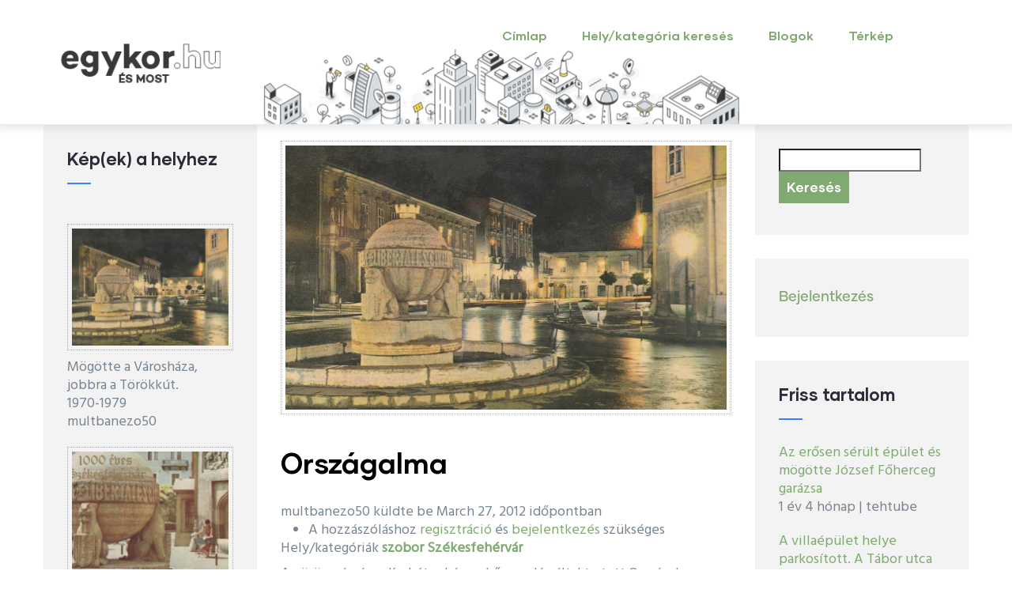

--- FILE ---
content_type: text/html; charset=UTF-8
request_url: http://hajdunanas.egykor.hu/szekesfehervar/orszagalma/2738?page=1
body_size: 9573
content:
<!DOCTYPE html>
<html lang="hu" dir="ltr" prefix="content: http://purl.org/rss/1.0/modules/content/  dc: http://purl.org/dc/terms/  foaf: http://xmlns.com/foaf/0.1/  og: http://ogp.me/ns#  rdfs: http://www.w3.org/2000/01/rdf-schema#  schema: http://schema.org/  sioc: http://rdfs.org/sioc/ns#  sioct: http://rdfs.org/sioc/types#  skos: http://www.w3.org/2004/02/skos/core#  xsd: http://www.w3.org/2001/XMLSchema# ">
  <head> 
    <meta charset="utf-8" />
<script async src="https://www.googletagmanager.com/gtag/js?id=UA-4043220-6"></script>
<script>window.dataLayer = window.dataLayer || [];function gtag(){dataLayer.push(arguments)};gtag("js", new Date());gtag("set", "developer_id.dMDhkMT", true);gtag("config", "UA-4043220-6", {"groups":"default","anonymize_ip":true,"page_placeholder":"PLACEHOLDER_page_path"});</script>
<meta name="Generator" content="Drupal 9 (https://www.drupal.org)" />
<meta name="MobileOptimized" content="width" />
<meta name="HandheldFriendly" content="true" />
<meta name="viewport" content="width=device-width, initial-scale=1.0" />
<style>header .site-branding-logo{max-width:244px!important;}header.header-default .header-main-inner .header-inner{padding-left:244px!important;} header.header-default .header-main-inner .branding{width:244px!important;}</style>
<link rel="shortcut icon" href="/core/misc/favicon.ico" type="image/vnd.microsoft.icon" />
<link rel="canonical" href="http://hajdunanas.egykor.hu/szekesfehervar/orszagalma/2738" />
<link rel="shortlink" href="http://hajdunanas.egykor.hu/node/2738" />

    <title>Országalma | egykor.hu</title>
    <link rel="stylesheet" media="all" href="/core/modules/system/css/components/ajax-progress.module.css?r23vev" />
<link rel="stylesheet" media="all" href="/core/modules/system/css/components/align.module.css?r23vev" />
<link rel="stylesheet" media="all" href="/core/modules/system/css/components/autocomplete-loading.module.css?r23vev" />
<link rel="stylesheet" media="all" href="/core/modules/system/css/components/fieldgroup.module.css?r23vev" />
<link rel="stylesheet" media="all" href="/core/modules/system/css/components/container-inline.module.css?r23vev" />
<link rel="stylesheet" media="all" href="/core/modules/system/css/components/clearfix.module.css?r23vev" />
<link rel="stylesheet" media="all" href="/core/modules/system/css/components/details.module.css?r23vev" />
<link rel="stylesheet" media="all" href="/core/modules/system/css/components/hidden.module.css?r23vev" />
<link rel="stylesheet" media="all" href="/core/modules/system/css/components/item-list.module.css?r23vev" />
<link rel="stylesheet" media="all" href="/core/modules/system/css/components/js.module.css?r23vev" />
<link rel="stylesheet" media="all" href="/core/modules/system/css/components/nowrap.module.css?r23vev" />
<link rel="stylesheet" media="all" href="/core/modules/system/css/components/position-container.module.css?r23vev" />
<link rel="stylesheet" media="all" href="/core/modules/system/css/components/progress.module.css?r23vev" />
<link rel="stylesheet" media="all" href="/core/modules/system/css/components/reset-appearance.module.css?r23vev" />
<link rel="stylesheet" media="all" href="/core/modules/system/css/components/resize.module.css?r23vev" />
<link rel="stylesheet" media="all" href="/core/modules/system/css/components/sticky-header.module.css?r23vev" />
<link rel="stylesheet" media="all" href="/core/modules/system/css/components/system-status-counter.css?r23vev" />
<link rel="stylesheet" media="all" href="/core/modules/system/css/components/system-status-report-counters.css?r23vev" />
<link rel="stylesheet" media="all" href="/core/modules/system/css/components/system-status-report-general-info.css?r23vev" />
<link rel="stylesheet" media="all" href="/core/modules/system/css/components/tabledrag.module.css?r23vev" />
<link rel="stylesheet" media="all" href="/core/modules/system/css/components/tablesort.module.css?r23vev" />
<link rel="stylesheet" media="all" href="/core/modules/system/css/components/tree-child.module.css?r23vev" />
<link rel="stylesheet" media="all" href="/core/modules/views/css/views.module.css?r23vev" />
<link rel="stylesheet" media="all" href="/libraries/photoswipe/dist/photoswipe.css?r23vev" />
<link rel="stylesheet" media="all" href="/libraries/photoswipe/dist/default-skin/default-skin.css?r23vev" />
<link rel="stylesheet" media="all" href="/modules/leaflet/css/leaflet_general.css?r23vev" />
<link rel="stylesheet" media="all" href="/modules/leaflet/js/leaflet/dist/leaflet.css?r23vev" />
<link rel="stylesheet" media="all" href="https://api.mapbox.com/mapbox.js/plugins/leaflet-fullscreen/v1.0.1/leaflet.fullscreen.css" />
<link rel="stylesheet" media="all" href="/modules/custom/gavias_sliderlayer/vendor/revolution/css/settings.css?r23vev" />
<link rel="stylesheet" media="all" href="/modules/custom/gavias_pagebuilder/assets/frontend/css/frontend.css?r23vev" />
<link rel="stylesheet" media="all" href="//fonts.googleapis.com/css?family=Hind:wght@400;500;600;700&amp;display=swap" />
<link rel="stylesheet" media="all" href="/themes/custom/gavias_daudo/css/font-awesome/css/all.min.css?r23vev" />
<link rel="stylesheet" media="all" href="/themes/custom/gavias_daudo/css/icon/flaticon.css?r23vev" />
<link rel="stylesheet" media="all" href="/themes/custom/gavias_daudo/css/animate.css?r23vev" />
<link rel="stylesheet" media="all" href="/themes/custom/gavias_daudo/vendor/owl-carousel/assets/owl.carousel.min.css?r23vev" />
<link rel="stylesheet" media="all" href="/themes/custom/gavias_daudo/vendor/owl-carousel/assets/owl.theme.default.min.css?r23vev" />
<link rel="stylesheet" media="all" href="/themes/custom/gavias_daudo/vendor/prettyphoto/css/prettyPhoto.css?r23vev" />
<link rel="stylesheet" media="all" href="/themes/custom/gavias_daudo/vendor/ytplayer/css/jquery.mb.YTPlayer.min.css?r23vev" />
<link rel="stylesheet" media="all" href="/themes/custom/gavias_daudo/vendor/magnific/magnific-popup.css?r23vev" />
<link rel="stylesheet" media="all" href="/themes/custom/gavias_daudo/vendor/slick/slick.css?r23vev" />
<link rel="stylesheet" media="all" href="/themes/custom/gavias_daudo/css/update.css?r23vev" />
<link rel="stylesheet" media="all" href="/themes/custom/gavias_daudo/css/bootstrap.css?r23vev" />
<link rel="stylesheet" media="all" href="/themes/custom/gavias_daudo/css/template.css?r23vev" />


    <script type="application/json" data-drupal-selector="drupal-settings-json">{"path":{"baseUrl":"\/","scriptPath":null,"pathPrefix":"","currentPath":"node\/2738","currentPathIsAdmin":false,"isFront":false,"currentLanguage":"hu","currentQuery":{"page":"1"}},"pluralDelimiter":"\u0003","suppressDeprecationErrors":true,"google_analytics":{"account":{},"trackOutbound":true,"trackMailto":true,"trackTel":true,"trackDownload":true,"trackDownloadExtensions":"7z|aac|arc|arj|asf|asx|avi|bin|csv|doc(x|m)?|dot(x|m)?|exe|flv|gif|gz|gzip|hqx|jar|jpe?g|js|mp(2|3|4|e?g)|mov(ie)?|msi|msp|pdf|phps|png|ppt(x|m)?|pot(x|m)?|pps(x|m)?|ppam|sld(x|m)?|thmx|qtm?|ra(m|r)?|sea|sit|tar|tgz|torrent|txt|wav|wma|wmv|wpd|xls(x|m|b)?|xlt(x|m)|xlam|xml|z|zip","trackColorbox":true},"ajaxTrustedUrl":{"\/search\/node":true},"photoswipe":{"options":{"showAnimationDuration":333,"hideAnimationDuration":333,"showHideOpacity":false,"bgOpacity":1,"spacing":0.11999999999999999555910790149937383830547332763671875,"allowPanToNext":true,"maxSpreadZoom":2,"loop":true,"pinchToClose":true,"closeOnScroll":true,"closeOnVerticalDrag":true,"mouseUsed":false,"escKey":true,"arrowKeys":true,"history":true,"errorMsg":"\u003Cdiv class=\u0022pswp__error-msg\u0022\u003E\u003Ca href=\u0022%url%\u0022 target=\u0022_blank\u0022\u003EThe image\u003C\/a\u003E could not be loaded.\u003C\/div\u003E","preload":[1,1],"mainClass":null,"focus":true,"modal":true},"container":"\u003Cdiv class=\u0022pswp\u0022 tabindex=\u0022-1\u0022 role=\u0022dialog\u0022 aria-hidden=\u0022true\u0022\u003E\n\n    \u003Cdiv class=\u0022pswp__bg\u0022\u003E\u003C\/div\u003E\n\n    \u003Cdiv class=\u0022pswp__scroll-wrap\u0022\u003E\n\n    \n    \u003Cdiv class=\u0022pswp__container\u0022\u003E\n      \u003Cdiv class=\u0022pswp__item\u0022\u003E\u003C\/div\u003E\n      \u003Cdiv class=\u0022pswp__item\u0022\u003E\u003C\/div\u003E\n      \u003Cdiv class=\u0022pswp__item\u0022\u003E\u003C\/div\u003E\n    \u003C\/div\u003E\n\n        \u003Cdiv class=\u0022pswp__ui pswp__ui--hidden\u0022\u003E\n\n      \u003Cdiv class=\u0022pswp__top-bar\u0022\u003E\n\n        \n        \u003Cdiv class=\u0022pswp__counter\u0022\u003E\u003C\/div\u003E\n\n        \u003Cbutton class=\u0022pswp__button pswp__button--close\u0022 title=\u0022Close (Esc)\u0022\u003E\u003C\/button\u003E\n\n        \u003Cbutton class=\u0022pswp__button pswp__button--share\u0022 title=\u0022Megoszt\u00e1s\u0022\u003E\u003C\/button\u003E\n\n        \u003Cbutton class=\u0022pswp__button pswp__button--fs\u0022 title=\u0022Toggle fullscreen\u0022\u003E\u003C\/button\u003E\n\n        \u003Cbutton class=\u0022pswp__button pswp__button--zoom\u0022 title=\u0022Zoom in\/out\u0022\u003E\u003C\/button\u003E\n\n        \n        \u003Cdiv class=\u0022pswp__preloader\u0022\u003E\n          \u003Cdiv class=\u0022pswp__preloader__icn\u0022\u003E\n            \u003Cdiv class=\u0022pswp__preloader__cut\u0022\u003E\n              \u003Cdiv class=\u0022pswp__preloader__donut\u0022\u003E\u003C\/div\u003E\n            \u003C\/div\u003E\n          \u003C\/div\u003E\n        \u003C\/div\u003E\n      \u003C\/div\u003E\n\n      \u003Cdiv class=\u0022pswp__share-modal pswp__share-modal--hidden pswp__single-tap\u0022\u003E\n        \u003Cdiv class=\u0022pswp__share-tooltip\u0022\u003E\u003C\/div\u003E\n      \u003C\/div\u003E\n\n      \u003Cbutton class=\u0022pswp__button pswp__button--arrow--left\u0022 title=\u0022Previous (arrow left)\u0022\u003E\n      \u003C\/button\u003E\n\n      \u003Cbutton class=\u0022pswp__button pswp__button--arrow--right\u0022 title=\u0022Next (arrow right)\u0022\u003E\n      \u003C\/button\u003E\n\n      \u003Cdiv class=\u0022pswp__caption\u0022\u003E\n        \u003Cdiv class=\u0022pswp__caption__center\u0022\u003E\u003C\/div\u003E\n      \u003C\/div\u003E\n\n    \u003C\/div\u003E\n\n  \u003C\/div\u003E\n\n\u003C\/div\u003E\n"},"leaflet":{"leaflet-map-node-kep2-2738-field-geofield":{"mapid":"leaflet-map-node-kep2-2738-field-geofield","map":{"label":"OSM Mapnik","description":"\u003Cem\u003ELeaflet\u003C\/em\u003E alap\u00e9rtelmezett t\u00e9rk\u00e9p.","settings":{"dragging":true,"touchZoom":true,"scrollWheelZoom":true,"doubleClickZoom":true,"zoomControl":true,"attributionControl":true,"trackResize":true,"fadeAnimation":true,"zoomAnimation":true,"closePopupOnClick":true,"map_position_force":false,"zoom":16,"zoomFiner":0,"minZoom":1,"maxZoom":20,"center":{"lat":0,"lon":0},"path":"{\u0022color\u0022:\u0022#3388ff\u0022,\u0022opacity\u0022:\u00221.0\u0022,\u0022stroke\u0022:true,\u0022weight\u0022:3,\u0022fill\u0022:\u0022depends\u0022,\u0022fillColor\u0022:\u0022*\u0022,\u0022fillOpacity\u0022:\u00220.2\u0022,\u0022radius\u0022:\u00226\u0022}","leaflet_markercluster":{"options":"{\u0022spiderfyOnMaxZoom\u0022:true,\u0022showCoverageOnHover\u0022:true,\u0022removeOutsideVisibleBounds\u0022:false}","control":false,"include_path":false},"fullscreen_control":true,"gestureHandling":false,"reset_map":{"position":"topright","control":false},"geocoder":{"control":false,"settings":{"position":"topright","input_size":25,"providers":[],"min_terms":4,"delay":800,"zoom":16,"popup":false,"options":""}}},"layers":{"earth":{"urlTemplate":"\/\/{s}.tile.openstreetmap.org\/{z}\/{x}\/{y}.png","options":{"attribution":"\u0026copy; \u003Ca href=\u0022https:\/\/www.openstreetmap.org\/copyright\u0022 rel=\u0022noopener noreferrer\u0022 target=\u0022_blank\u0022\u003EOpenStreetMap\u003C\/a\u003E contributors"}}},"id":"leaflet-map-node-kep2-2738-field-geofield","geofield_cardinality":1},"features":[{"type":"point","lat":47.1913899999999983947418513707816600799560546875,"lon":18.409859999999998336761564132757484912872314453125,"entity_id":2738,"weight":0,"icon":{"iconType":"marker","iconUrl":"","shadowUrl":"","className":"","html":"\u003Cdiv\u003E\u003C\/div\u003E","html_class":"leaflet-map-divicon","circle_marker_options":"{\u0022radius\u0022:100,\u0022color\u0022:\u0022red\u0022,\u0022fillColor\u0022:\u0022#f03\u0022,\u0022fillOpacity\u0022:0.5}","iconSize":{"x":"","y":""},"iconAnchor":{"x":"","y":""},"shadowSize":{"x":"","y":""},"shadowAnchor":{"x":"","y":""},"popupAnchor":{"x":"","y":""}},"className":""}]}},"user":{"uid":0,"permissionsHash":"96f2b7ab3181d1c6d595bcc823bda3892c65cfc7a4d8622ef9cb6ddff1d425da"}}</script>
<script src="/core/assets/vendor/jquery/jquery.min.js?v=3.6.0"></script>
<script src="/core/misc/drupalSettingsLoader.js?v=9.2.7"></script>
<script src="/sites/default/files/languages/hu_AEC_PZRhZoydvLve0O6A3qz5QUEAPb-MVH-6jbRCLwc.js?r23vev"></script>
<script src="/core/misc/drupal.js?v=9.2.7"></script>
<script src="/core/misc/drupal.init.js?v=9.2.7"></script>
<script src="/themes/custom/gavias_daudo/vendor/jquery-migrate.min.js?v=9.2.7"></script>
<script src="/themes/custom/gavias_daudo/js/bootstrap.js?v=9.2.7"></script>
<script src="/themes/custom/gavias_daudo/js/imagesloader.min.js?v=9.2.7"></script>
<script src="/themes/custom/gavias_daudo/vendor/jquery.easing.js?v=9.2.7"></script>
<script src="/themes/custom/gavias_daudo/vendor/jquery.appear.js?v=9.2.7"></script>
<script src="/themes/custom/gavias_daudo/vendor/jquery.easypiechart.min.js?v=9.2.7"></script>
<script src="/themes/custom/gavias_daudo/vendor/owl-carousel/owl.carousel.js?v=9.2.7"></script>
<script src="/themes/custom/gavias_daudo/vendor/waypoint.js?v=9.2.7"></script>
<script src="/themes/custom/gavias_daudo/vendor/count-to.js?v=9.2.7"></script>
<script src="/themes/custom/gavias_daudo/vendor/masonry.pkgd.min.js?v=9.2.7"></script>
<script src="/themes/custom/gavias_daudo/vendor/isotope.pkgd.min.js?v=9.2.7"></script>
<script src="/themes/custom/gavias_daudo/vendor/aos.js?v=9.2.7"></script>
<script src="/themes/custom/gavias_daudo/vendor/prettyphoto/js/jquery.prettyPhoto.js?v=9.2.7"></script>
<script src="/themes/custom/gavias_daudo/vendor/ytplayer/js/jquery.mb.YTPlayer.min.js?v=9.2.7"></script>
<script src="/themes/custom/gavias_daudo/vendor/jquery.typer/src/jquery.typer.js?v=9.2.7"></script>
<script src="/themes/custom/gavias_daudo/vendor/magnific/jquery.magnific-popup.min.js?v=9.2.7"></script>
<script src="/themes/custom/gavias_daudo/vendor/quotes_rotator/js/modernizr.custom.js?v=9.2.7"></script>
<script src="/themes/custom/gavias_daudo/vendor/quotes_rotator/js/jquery.cbpQTRotator.min.js?v=9.2.7"></script>
<script src="/themes/custom/gavias_daudo/vendor/jquery.nicescroll.min.js?v=9.2.7"></script>
<script src="/themes/custom/gavias_daudo/vendor/slick/slick.min.js?v=9.2.7"></script>
<script src="/themes/custom/gavias_daudo/js/main.js?v=9.2.7"></script>
<script src="/modules/leaflet/js/leaflet/dist/leaflet.js?v=1.4.0"></script>
<script src="https://api.mapbox.com/mapbox.js/plugins/leaflet-fullscreen/v1.0.1/Leaflet.fullscreen.min.js"></script>
<script src="/modules/custom/gavias_sliderlayer/vendor/revolution/js/jquery.themepunch.tools.min.js?v=1.x"></script>
<script src="/modules/custom/gavias_sliderlayer/vendor/revolution/js/jquery.themepunch.revolution.min.js?v=1.x"></script>
<script src="/modules/custom/gavias_sliderlayer/vendor/revolution/js/extensions/revolution.extension.actions.min.js?v=1.x"></script>
<script src="/modules/custom/gavias_sliderlayer/vendor/revolution/js/extensions/revolution.extension.carousel.min.js?v=1.x"></script>
<script src="/modules/custom/gavias_sliderlayer/vendor/revolution/js/extensions/revolution.extension.kenburn.min.js?v=1.x"></script>
<script src="/modules/custom/gavias_sliderlayer/vendor/revolution/js/extensions/revolution.extension.layeranimation.min.js?v=1.x"></script>
<script src="/modules/custom/gavias_sliderlayer/vendor/revolution/js/extensions/revolution.extension.migration.min.js?v=1.x"></script>
<script src="/modules/custom/gavias_sliderlayer/vendor/revolution/js/extensions/revolution.extension.navigation.min.js?v=1.x"></script>
<script src="/modules/custom/gavias_sliderlayer/vendor/revolution/js/extensions/revolution.extension.parallax.min.js?v=1.x"></script>
<script src="/modules/custom/gavias_sliderlayer/vendor/revolution/js/extensions/revolution.extension.slideanims.min.js?v=1.x"></script>
<script src="/modules/custom/gavias_sliderlayer/vendor/revolution/js/extensions/revolution.extension.video.min.js?v=1.x"></script>


    

    
          <style class="customize">body .body-page a{color: #81aa73!important;}</style>
    
  </head>

  
  <body class="gavias-pagebuilder layout-no-sidebars wide path-node node--type-kep2">

    <a href="#main-content" class="visually-hidden focusable">
      Ugrás a tartalomra
    </a>

      

    
      <div class="dialog-off-canvas-main-canvas" data-off-canvas-main-canvas>
    <div class="gva-body-wrapper">
	<div class="body-page gva-body-page">
	   <header id="header" class="header-default">
  
  
      

   <div class="header-main ">
      <div class="container header-content-layout">
         <div class="header-main-inner p-relative">
            <div class="row">
              <div class="col-md-12 col-sm-12 col-xs-12 content-inner">
                <div class="branding">
                                        <div>
    
      <a href="/" title="Címlap" rel="home" class="site-branding-logo">
        
        <img class="logo-site" src="/sites/default/files/egykor_0.png" alt="Címlap" />
        
    </a>
    
  </div>

                                  </div>
                
                <div class="header-inner clearfix ">
                  <div class="main-menu">
                    <div class="area-main-menu">
                      <div class="area-inner">
                        <div class="gva-offcanvas-mobile">
                          <div class="close-offcanvas hidden"><i class="fa fa-times"></i></div>
                          <div class="main-menu-inner">
                                                            <div>
    <nav aria-labelledby="block-mainnavigation-2-menu" id="block-mainnavigation-2" class="block block-menu navigation menu--main">
          
  
  <h2  class="visually-hidden block-title block-title" id="block-mainnavigation-2-menu"><span>Main navigation</span></h2>
  
  <div class="block-content">
                 
<div class="gva-navigation">

              <ul  class="clearfix gva_menu gva_menu_main">
      
                              
            <li  class="menu-item">
        <a data-link_id="link-231464775" href="/index.php/">          Címlap        </a>
          
              </li>
                          
            <li  class="menu-item ">
        <a data-link_id="link-1786826354" href="/index.php/helyek">          Hely/kategória keresés        </a>
          
              </li>
                          
            <li  class="menu-item ">
        <a data-link_id="link-1621588821" href="/index.php/blogok">          Blogok        </a>
          
              </li>
                          
            <li  class="menu-item ">
        <a data-link_id="link-1050424708" href="/index.php/terkepen-kereses">          Térkép        </a>
          
              </li>
        </ul>
  

</div>


        </div>  
</nav>

  </div>

                                                      </div>

                                                  </div>
                        
                        <div id="menu-bar" class="menu-bar menu-bar-mobile d-lg-none d-xl-none">
                          <span class="one"></span>
                          <span class="two"></span>
                          <span class="three"></span>
                        </div>

                                                  

                      </div>
                    </div>
                  </div>  
                </div> 
              </div>

            </div>
         </div>
      </div>
   </div>

</header>

		
	   		
		<div role="main" class="main main-page">
		
			<div class="clearfix"></div>
				

							<div class="help gav-help-region">
					<div class="container">
						<div class="content-inner">
							  <div>
    <div data-drupal-messages-fallback class="hidden"></div>

  </div>

						</div>
					</div>
				</div>
						
			<div class="clearfix"></div>
						
			<div class="clearfix"></div>
			
			<div id="content" class="content content-full">
				<div class="container container-bg">
					<div class="content-main-inner">
	<div class="row">
		
					
					 

		<div id="page-main-content" class="main-content col-xl-6 col-lg-6 col-md-12 col-sm-12 col-xs-12 order-xl-2 order-lg-2 order-md-1 order-sm-1 order-xs-1 ">

			<div class="main-content-inner">
				
				
									<div class="content-main">
						  <div>
    <div class="views-element-container block block-views block-views-blockkep-a-helyhez-block-2 no-title" id="block-views-block-kep-a-helyhez-block-2">
  
    
      <div class="content block-content">
      <div><div class="gva-view js-view-dom-id-5b63de4af9d69dd61f2fd32020e5aab51273b4479f3cb5f50a3407357f68c989">
  
  
  

  
  
  

  <div class="view-content-wrap">
             <div class="item">
       <div class="views-field views-field-field-kepfeltoltes-1"><div class="field-content"><a href="http://bartfa.egykor.hu/sites/default/files/images/2010/szekesfehervar-orszagalma-.jpg" class="photoswipe" data-size="1600x1123" data-overlay-title=""><img src="/sites/default/files/styles/1000x600/public/images/2010/szekesfehervar-orszagalma-.jpg?itok=sPkc4ncR" alt="" title="" loading="lazy" typeof="foaf:Image" />

</a>
</div></div>
     </div>
   </div>

    

  
  

  
  
</div>
</div>

    </div>
  </div>
<div id="block-gavias-daudo-page-title" class="block block-core block-page-title-block no-title">
  
    
      <div class="content block-content">
      
  <h1 class="page-title"><span>Országalma</span>
</h1>


    </div>
  </div>
<div id="block-gavias-daudo-content" class="block block-system block-system-main-block no-title">
  
    
      <div class="content block-content">
      

<article data-history-node-id="2738" role="article" class="node node--type-kep2 node--promoted node--view-mode-full clearfix">
  <header>
    
            
          <div class="node__meta">
        <article typeof="schema:Person" about="/index.php/user/753">
  </article>

        <span>
          <span><span lang="" about="/user/753" typeof="schema:Person" property="schema:name" datatype="">multbanezo50</span></span>
 küldte be March 27, 2012 időpontban        </span>
        
      </div>
      </header>
  <div class="node__content clearfix">
    <ul class="links inline"><li class="comment-forbidden">A hozzászóláshoz <a href="/user/register?destination=/szekesfehervar/orszagalma/2738%23comment-form">regisztráció</a> és <a href="/user/login?destination=/szekesfehervar/orszagalma/2738%23comment-form">bejelentkezés</a> szükséges</li></ul><div class="gavias-builder--content"></div>
  <div class="field field--name-field-kategoriak field--type-entity-reference field--label-inline">
    <div class="field__label">Hely/kategóriák</div>
          <div class="field__items">
              <div class="field__item"><a href="/taxonomy/term/14" hreflang="hu">szobor</a></div>
          <div class="field__item"><a href="/szekesfehervar" hreflang="hu">Székesfehérvár</a></div>
              </div>
      </div>

            <div class="field field--name-body field--type-text-with-summary field--label-hidden field__item"><p>A vörös márvány díszkút, a három kőoroszlán által tartott Országalma, Ohmann Béla alkotása a város történelmi jelentőségét szimbolizálja. Alapzatán három, a város történelmét meghatározó évszám: 1001, 1688, 1938. A három kőoroszlán által tartott "Országalmán" körbefutó felirat: LIBERTATES CIVITATIS ALBENSIS A S. REGE STEPHANO CONCESSAE, azaz Fehérvár szabadságjogait Szent István adományozta.</p><p>Forrás: utazzitthon.hu</p></div>
      
  <div class="field field--name-field-cim field--type-address field--label-inline">
    <div class="field__label">Cím</div>
              <div class="field__item"><p class="address" translate="no"><span class="address-line1">Koronázó tér 5</span><br>
<span class="country">Magyarország</span></p></div>
          </div>

  <div class="field field--name-field-geofield field--type-geofield field--label-visually_hidden">
    <div class="field__label visually-hidden">Hosszúsági és széleségi fokok</div>
              <div class="field__item"><div id="leaflet-map-node-kep2-2738-field-geofield" style="min-width: 150px; height: 400px"></div>
</div>
          </div>
<section>
  
  

  
</section>

  </div>
</article>

    </div>
  </div>

  </div>

					</div>
				
							</div>

		</div>

		<!-- Sidebar Left -->
											 				 		
			
			<div class="col-xl-3 col-lg-3 col-md-12 col-sm-12 col-xs-12 order-xl-1 order-lg-1 order-md-2 order-sm-2 order-xs-2 sidebar sidebar-left">
				<div class="sidebar-inner">
					  <div>
    <div class="views-element-container block block-views block-views-blockkep-a-helyhez-block-1" id="block-views-block-kep-a-helyhez-block-1">
  
      <h2 class="block-title" ><span>Kép(ek) a helyhez</span></h2>
    
      <div class="content block-content">
      <div><div class="gva-view js-view-dom-id-3c3a5a1ec231461b7630c1d0f49af4d8893c1368f0d470a6c0eb6fb3c1bf226b">
  
  
  

  
  
  

  <div class="view-content-wrap">
             <div class="item">
       <div class="views-field views-field-field-kepfeltoltes-1"><div class="field-content"><a href="http://bartfa.egykor.hu/sites/default/files/styles/wide/public/images/2010/szekesfehervar-orszagalma-.jpg?itok=pqaZPGJd" class="photoswipe" data-size="1090x765" data-overlay-title="Mögötte a Városháza, jobbra a Törökkút. "><img src="/sites/default/files/styles/400x300/public/images/2010/szekesfehervar-orszagalma-.jpg?itok=ba8_ept4" alt="" title="" loading="lazy" typeof="foaf:Image" />

</a>
</div></div><div class="views-field views-field-edit-node"><span class="field-content"></span></div><div class="views-field views-field-title"><span class="field-content">Mögötte a Városháza, jobbra a Törökkút. </span></div><span class="views-field views-field-field-letrehozas-kezdete"><span class="field-content">1970</span></span>-<span class="views-field views-field-field-letrehozas-vege"><span class="field-content">1979</span></span><div class="views-field views-field-uid"><span class="field-content">multbanezo50</span></div>
     </div>
             <div class="item">
       <div class="views-field views-field-field-kepfeltoltes-1"><div class="field-content"><a href="http://bartfa.egykor.hu/sites/default/files/styles/wide/public/images/2010/szekesfehervar-orszagalma-_1.jpg?itok=avCImvlb" class="photoswipe" data-size="1090x523" data-overlay-title="1000 éves Székesfehérvár"><img src="/sites/default/files/styles/400x300/public/images/2010/szekesfehervar-orszagalma-_1.jpg?itok=d3m1pPvK" alt="" title="" loading="lazy" typeof="foaf:Image" />

</a>
</div></div><div class="views-field views-field-edit-node"><span class="field-content"></span></div><div class="views-field views-field-title"><span class="field-content">1000 éves Székesfehérvár</span></div><span class="views-field views-field-field-letrehozas-kezdete"><span class="field-content">1972</span></span><span class="views-field views-field-field-letrehozas-vege"><span class="field-content"></span></span><div class="views-field views-field-uid"><span class="field-content">multbanezo50</span></div>
     </div>
             <div class="item">
       <div class="views-field views-field-field-kepfeltoltes-1"><div class="field-content"><a href="http://bartfa.egykor.hu/sites/default/files/styles/wide/public/images/2010/szekesfehervar-orszagalma-_2.jpg?itok=gUt7lpRp" class="photoswipe" data-size="800x600" data-overlay-title="2004 után valamikor"><img src="/sites/default/files/styles/400x300/public/images/2010/szekesfehervar-orszagalma-_2.jpg?itok=lo6QbWK4" alt="" title="" loading="lazy" typeof="foaf:Image" />

</a>
</div></div><div class="views-field views-field-edit-node"><span class="field-content"></span></div><div class="views-field views-field-title"><span class="field-content">2004 után valamikor</span></div><span class="views-field views-field-field-letrehozas-kezdete"><span class="field-content"></span></span><span class="views-field views-field-field-letrehozas-vege"><span class="field-content"></span></span><div class="views-field views-field-uid"><span class="field-content">multbanezo50</span></div>
     </div>
             <div class="item">
       <div class="views-field views-field-field-kepfeltoltes-1"><div class="field-content"><a href="http://bartfa.egykor.hu/sites/default/files/styles/wide/public/images/2010/szekesfehervar-orszagalma-_3.jpg?itok=pR8iFI0y" class="photoswipe" data-size="365x274" data-overlay-title="Háttérben a Romkerthez vezető út"><img src="/sites/default/files/styles/400x300/public/images/2010/szekesfehervar-orszagalma-_3.jpg?itok=DEHn3lm2" alt="" title="" loading="lazy" typeof="foaf:Image" />

</a>
</div></div><div class="views-field views-field-edit-node"><span class="field-content"></span></div><div class="views-field views-field-title"><span class="field-content">Háttérben a Romkerthez vezető út</span></div><span class="views-field views-field-field-letrehozas-kezdete"><span class="field-content">2008</span></span><span class="views-field views-field-field-letrehozas-vege"><span class="field-content"></span></span><div class="views-field views-field-uid"><span class="field-content">multbanezo50</span></div>
     </div>
   </div>

    

  
  

      <footer>
      <br /><p>Tölts fel egy <a href="/node/add/kep">KÉPET</a> ide!
Jegyezd meg a hely nevét és KÉP felvitelnél csatold ehhez a tartalomhoz.</p>
    </footer>
  
  
</div>
</div>

    </div>
  </div>

  </div>

				</div>
			</div>
				<!-- End Sidebar Left -->

		<!-- Sidebar Right -->
																 

			<div class="col-xl-3 col-lg-3 col-md-12 col-sm-12 col-xs-12 order-xl-3 order-lg-3 order-md-3 order-sm-3 order-xs-3 sidebar sidebar-right theiaStickySidebar">
				<div class="sidebar-inner">
					  <div>
    <div class="search-block-form block block-search container-inline" data-drupal-selector="search-block-form" id="block-keresesurlap" role="search">
  
    
      <form action="/search/node" method="get" id="search-block-form" accept-charset="UTF-8" class="search-form search-block-form">
  <div class="js-form-item form-item js-form-type-search form-item-keys js-form-item-keys form-no-label">
      <label for="edit-keys" class="visually-hidden">Keresés</label>
        <input title="A keresendő kifejezések megadása." data-drupal-selector="edit-keys" type="search" id="edit-keys" name="keys" value="" size="15" maxlength="128" class="form-search" />

        </div>
<div data-drupal-selector="edit-actions" class="form-actions js-form-wrapper form-wrapper" id="edit-actions--2"><input class="search-form__submit button js-form-submit form-submit" data-drupal-selector="edit-submit" type="submit" id="edit-submit" value="Keresés" />
</div>

</form>

  </div>
<nav aria-labelledby="block-gavias-daudo-account-menu-menu" id="block-gavias-daudo-account-menu" class="block block-menu navigation menu--account">
          
  
  <h2  class="visually-hidden block-title block-title" id="block-gavias-daudo-account-menu-menu"><span>User account menu</span></h2>
  
  <div class="block-content">
                 
              <ul class="gva_menu">
        
            <li  class="menu-item">
        <a href="/user/login" data-drupal-link-system-path="user/login">Bejelentkezés</a>
        
      </li>
        </ul>
  


        </div>  
</nav>
<div class="views-element-container block block-views block-views-blockcontent-recent-block-1" id="block-views-block-content-recent-block-1">
  
      <h2 class="block-title" ><span>Friss tartalom</span></h2>
    
      <div class="content block-content">
      <div><div class="gva-view js-view-dom-id-4202c1131d7f8b8e9cd71470dd117e84ea364507b938dbd880b0be03b62c374c">
  
  
  

  
  
  

  <div class="item-list">
  
  <ul>

          <li class="view-list-item" ><div class="views-field views-field-title"><span class="field-content"><a href="/index.php/node/24291" hreflang="hu">Az erősen sérült épület és mögötte József Főherceg garázsa</a></span></div><span class="views-field views-field-changed"><span class="field-content">1 év 4 hónap</span></span> | <span class="views-field views-field-uid"><span class="field-content">tehtube</span></span></li>
          <li class="view-list-item" ><div class="views-field views-field-title"><span class="field-content"><a href="/index.php/node/24290" hreflang="hu">A villaépület helye parkosított. A Tábor utca felől nézve. </a></span></div><span class="views-field views-field-changed"><span class="field-content">1 év 4 hónap</span></span> | <span class="views-field views-field-uid"><span class="field-content">tehtube</span></span></li>
          <li class="view-list-item" ><div class="views-field views-field-title"><span class="field-content"><a href="/index.php/node/24289" hreflang="hu">A sérült épület az 1948-as légifelvételen</a></span></div><span class="views-field views-field-changed"><span class="field-content">1 év 4 hónap</span></span> | <span class="views-field views-field-uid"><span class="field-content">tehtube</span></span></li>
          <li class="view-list-item" ><div class="views-field views-field-title"><span class="field-content"><a href="/index.php/node/24288" hreflang="hu">A harmincas évek heszínrajzán a garázsépülettel</a></span></div><span class="views-field views-field-changed"><span class="field-content">1 év 4 hónap</span></span> | <span class="views-field views-field-uid"><span class="field-content">tehtube</span></span></li>
          <li class="view-list-item" ><div class="views-field views-field-title"><span class="field-content"><a href="/index.php/node/24287" hreflang="hu">Az ostrom során súlyosan megsérült épület a Tábor utca felől</a></span></div><span class="views-field views-field-changed"><span class="field-content">1 év 4 hónap</span></span> | <span class="views-field views-field-uid"><span class="field-content">tehtube</span></span></li>
    
  </ul>

</div>

      <nav role="navigation" aria-labelledby="pagination-heading">
    <h4 id="pagination-heading" class="visually-hidden">Oldalszámozás</h4>
    <ul class="js-pager__items">
              <li>
          <a href="/szekesfehervar/orszagalma/2738?page=0" title="Ugrás az előző oldalra" rel="prev">
            <span class="visually-hidden">Előző oldal</span>
            <span aria-hidden="true">‹‹ Előző</span>
          </a>
        </li>
                    <li>
          2. oldal        </li>
                    <li>
          <a href="/szekesfehervar/orszagalma/2738?page=2" title="Ugrás a következő oldalra" rel="next">
            <span class="visually-hidden">Következő oldal</span>
            <span aria-hidden="true">Következő ››</span>
          </a>
        </li>
          </ul>
  </nav>


  
  

  
  
</div>
</div>

    </div>
  </div>
<div id="block-adsensehirdetes-2" class="block block-block-content block-block-content81914dce-9ecb-47e9-93f7-5f7e351c1e66 no-title">
  
    
      <div class="content block-content">
      
            <div class="field field--name-body field--type-text-with-summary field--label-hidden field__item"><script async src="https://pagead2.googlesyndication.com/pagead/js/adsbygoogle.js?client=ca-pub-0576426005989504"
     crossorigin="anonymous"></script>
<!-- egykor nagy -->
<ins class="adsbygoogle"
     style="display:block"
     data-ad-client="ca-pub-0576426005989504"
     data-ad-slot="1972876480"
     data-ad-format="auto"
     data-full-width-responsive="true"></ins>
<script>
     (adsbygoogle = window.adsbygoogle || []).push({});
</script></div>
      
    </div>
  </div>
<div class="views-element-container block block-views block-views-blockcomments-recent-block-1" id="block-gavias-daudo-views-block-comments-recent-block-1">
  
      <h2 class="block-title" ><span>Friss hozzászólások</span></h2>
    
      <div class="content block-content">
      <div><div class="gva-view js-view-dom-id-203420039a406a2a26b8eaa80cc109e8c93172e287b94475b97fc66680365427">
  
  
  

  
  
  

  <div class="item-list">
  
  <ul>

          <li class="view-list-item" ><div class="views-field views-field-subject"><span class="field-content"><a href="/index.php/comment/3543" hreflang="hu">Próbáljuk javítani, kis…</a></span></div><span class="views-field views-field-changed"><span class="field-content">1 év</span></span><span class="views-field views-field-name-1"><span class="field-content"></span></span></li>
          <li class="view-list-item" ><div class="views-field views-field-subject"><span class="field-content"><a href="/index.php/comment/3542" hreflang="hu">Miért nem?</a></span></div><span class="views-field views-field-changed"><span class="field-content">1 év</span></span><span class="views-field views-field-name-1"><span class="field-content"></span></span></li>
          <li class="view-list-item" ><div class="views-field views-field-subject"><span class="field-content"><a href="/index.php/comment/3541" hreflang="hu">Képek felhasználása</a></span></div><span class="views-field views-field-changed"><span class="field-content">1 év 1 hónap</span></span><span class="views-field views-field-name-1"><span class="field-content"></span></span></li>
          <li class="view-list-item" ><div class="views-field views-field-subject"><span class="field-content"><a href="/index.php/comment/3540" hreflang="hu">Tornapálya</a></span></div><span class="views-field views-field-changed"><span class="field-content">1 év 7 hónap</span></span><span class="views-field views-field-name-1"><span class="field-content"></span></span></li>
          <li class="view-list-item" ><div class="views-field views-field-subject"><span class="field-content"><a href="/index.php/comment/3539" hreflang="hu">A palotát 1936-ban erősen…</a></span></div><span class="views-field views-field-changed"><span class="field-content">1 év 8 hónap</span></span><span class="views-field views-field-name-1"><span class="field-content"></span></span></li>
    
  </ul>

</div>

      <nav role="navigation" aria-labelledby="pagination-heading--2">
    <h4 id="pagination-heading--2" class="visually-hidden">Oldalszámozás</h4>
    <ul class="js-pager__items">
              <li>
          <a href="/szekesfehervar/orszagalma/2738?page=0" title="Ugrás az előző oldalra" rel="prev">
            <span class="visually-hidden">Előző oldal</span>
            <span aria-hidden="true">‹ Előző</span>
          </a>
        </li>
                    <li>
          2. oldal        </li>
                    <li>
          <a href="/szekesfehervar/orszagalma/2738?page=2" title="Ugrás a következő oldalra" rel="next">
            <span class="visually-hidden">Következő oldal</span>
            <span aria-hidden="true">Következő ›</span>
          </a>
        </li>
          </ul>
  </nav>


  
  

  
  
</div>
</div>

    </div>
  </div>
<div class="views-element-container block block-views block-views-blockblogok-block-1" id="block-views-block-blogok-block-1">
  
      <h2 class="block-title" ><span>Blogok</span></h2>
    
      <div class="content block-content">
      <div><div class="gva-view js-view-dom-id-694194e5fcdd76b1e377438875c88ac08c2454a15b572d337a369f245c5d6443">
  
  
  

  
  
  

  <div class="view-content-wrap">
             <div class="item">
       <div class="views-field views-field-title"><span class="field-content"><a href="/index.php/node/24033" hreflang="hu">Hibák az új oldal indulásakor (2021)</a></span></div>
     </div>
             <div class="item">
       <div class="views-field views-field-title"><span class="field-content"><a href="/node/104" hreflang="hu">Elindult az egykor.hu</a></span></div>
     </div>
   </div>

    

  
  

  
  
</div>
</div>

    </div>
  </div>
<div class="views-element-container block block-views block-views-blockujkategoriak-block-1" id="block-views-block-ujkategoriak-block-1">
  
      <h2 class="block-title" ><span>Újkategóriak</span></h2>
    
      <div class="content block-content">
      <div><div class="gva-view js-view-dom-id-4f6aeccae4093844a0708449f5aaf8b26347326b91103a298d4255517fb57569">
  
  
  

  
  
  

  <div class="view-content-wrap">
             <div class="item">
       <div class="views-field views-field-name"><span class="field-content"><a href="/taxonomy/term/4468" hreflang="hu">Körmöczbánya</a></span></div>
     </div>
             <div class="item">
       <div class="views-field views-field-name"><span class="field-content"><a href="/taxonomy/term/4467" hreflang="hu">SZOT</a></span></div>
     </div>
             <div class="item">
       <div class="views-field views-field-name"><span class="field-content"><a href="/index.php/bankut" hreflang="hu">Bánkút</a></span></div>
     </div>
             <div class="item">
       <div class="views-field views-field-name"><span class="field-content"><a href="/taxonomy/term/4464" hreflang="hu">népszínház</a></span></div>
     </div>
             <div class="item">
       <div class="views-field views-field-name"><span class="field-content"><a href="/taxonomy/term/4460" hreflang="hu">élemiszerbolt</a></span></div>
     </div>
             <div class="item">
       <div class="views-field views-field-name"><span class="field-content"><a href="/index.php/taxonomy/term/4459" hreflang="hu">éleémiszerbolt</a></span></div>
     </div>
             <div class="item">
       <div class="views-field views-field-name"><span class="field-content"><a href="/index.php/taxonomy/term/4456" hreflang="hu">KTSZ</a></span></div>
     </div>
             <div class="item">
       <div class="views-field views-field-name"><span class="field-content"><a href="/index.php/taxonomy/term/4451" hreflang="hu">lövölde</a></span></div>
     </div>
   </div>

      <nav role="navigation" aria-labelledby="pagination-heading--3">
    <h4 id="pagination-heading--3" class="visually-hidden">Oldalszámozás</h4>
    <ul class="js-pager__items">
              <li>
          <a href="/szekesfehervar/orszagalma/2738?page=0" title="Ugrás az előző oldalra" rel="prev">
            <span class="visually-hidden">Előző oldal</span>
            <span aria-hidden="true">‹‹</span>
          </a>
        </li>
                    <li>
          2. oldal        </li>
                    <li>
          <a href="/szekesfehervar/orszagalma/2738?page=2" title="Ugrás a következő oldalra" rel="next">
            <span class="visually-hidden">Következő oldal</span>
            <span aria-hidden="true">››</span>
          </a>
        </li>
          </ul>
  </nav>


  
  

  
  
</div>
</div>

    </div>
  </div>

  </div>

				</div>
			</div>
				<!-- End Sidebar Right -->
		
	</div>
</div>
				</div>
			</div>

			
							<div class="area after-content">
					<div class="container">
		          	<div class="content-inner">
							   <div>
    <div id="block-adsensehirdetes" class="block block-block-content block-block-content81914dce-9ecb-47e9-93f7-5f7e351c1e66 no-title">
  
    
      <div class="content block-content">
      
            <div class="field field--name-body field--type-text-with-summary field--label-hidden field__item"><script async src="https://pagead2.googlesyndication.com/pagead/js/adsbygoogle.js?client=ca-pub-0576426005989504"
     crossorigin="anonymous"></script>
<!-- egykor nagy -->
<ins class="adsbygoogle"
     style="display:block"
     data-ad-client="ca-pub-0576426005989504"
     data-ad-slot="1972876480"
     data-ad-format="auto"
     data-full-width-responsive="true"></ins>
<script>
     (adsbygoogle = window.adsbygoogle || []).push({});
</script></div>
      
    </div>
  </div>

  </div>

		          	</div>
	        		</div>
				</div>
						
		</div>
	</div>

	
<footer id="footer" class="footer">
  <div class="footer-inner">
    
         
     <div class="footer-center">
        <div class="container">      
           <div class="row">
              
              
              
                         </div>   
        </div>
    </div>  

    
  </div>   

  
</footer>
</div>


  </div>

    
    <script src="/core/assets/vendor/jquery-once/jquery.once.min.js?v=2.2.3"></script>
<script src="/modules/google_analytics/js/google_analytics.js?v=9.2.7"></script>
<script src="/libraries/photoswipe/dist/photoswipe.min.js?r23vev"></script>
<script src="/libraries/photoswipe/dist/photoswipe-ui-default.min.js?r23vev"></script>
<script src="/modules/photoswipe/js/photoswipe.jquery.js?r23vev"></script>
<script src="/modules/leaflet/js/leaflet.drupal.js?v=9.2.7"></script>
<script src="/modules/custom/gavias_pagebuilder/vendor/skrollr.min.js?v=1.x"></script>
<script src="/modules/custom/gavias_pagebuilder/vendor/main.js?v=1.x"></script>

    
        <div id="gva-overlay"></div>
  </body>
</html>


--- FILE ---
content_type: text/html; charset=utf-8
request_url: https://www.google.com/recaptcha/api2/aframe
body_size: 267
content:
<!DOCTYPE HTML><html><head><meta http-equiv="content-type" content="text/html; charset=UTF-8"></head><body><script nonce="HOhQeHCBloC6ZSz2hO86Wg">/** Anti-fraud and anti-abuse applications only. See google.com/recaptcha */ try{var clients={'sodar':'https://pagead2.googlesyndication.com/pagead/sodar?'};window.addEventListener("message",function(a){try{if(a.source===window.parent){var b=JSON.parse(a.data);var c=clients[b['id']];if(c){var d=document.createElement('img');d.src=c+b['params']+'&rc='+(localStorage.getItem("rc::a")?sessionStorage.getItem("rc::b"):"");window.document.body.appendChild(d);sessionStorage.setItem("rc::e",parseInt(sessionStorage.getItem("rc::e")||0)+1);localStorage.setItem("rc::h",'1768387739605');}}}catch(b){}});window.parent.postMessage("_grecaptcha_ready", "*");}catch(b){}</script></body></html>